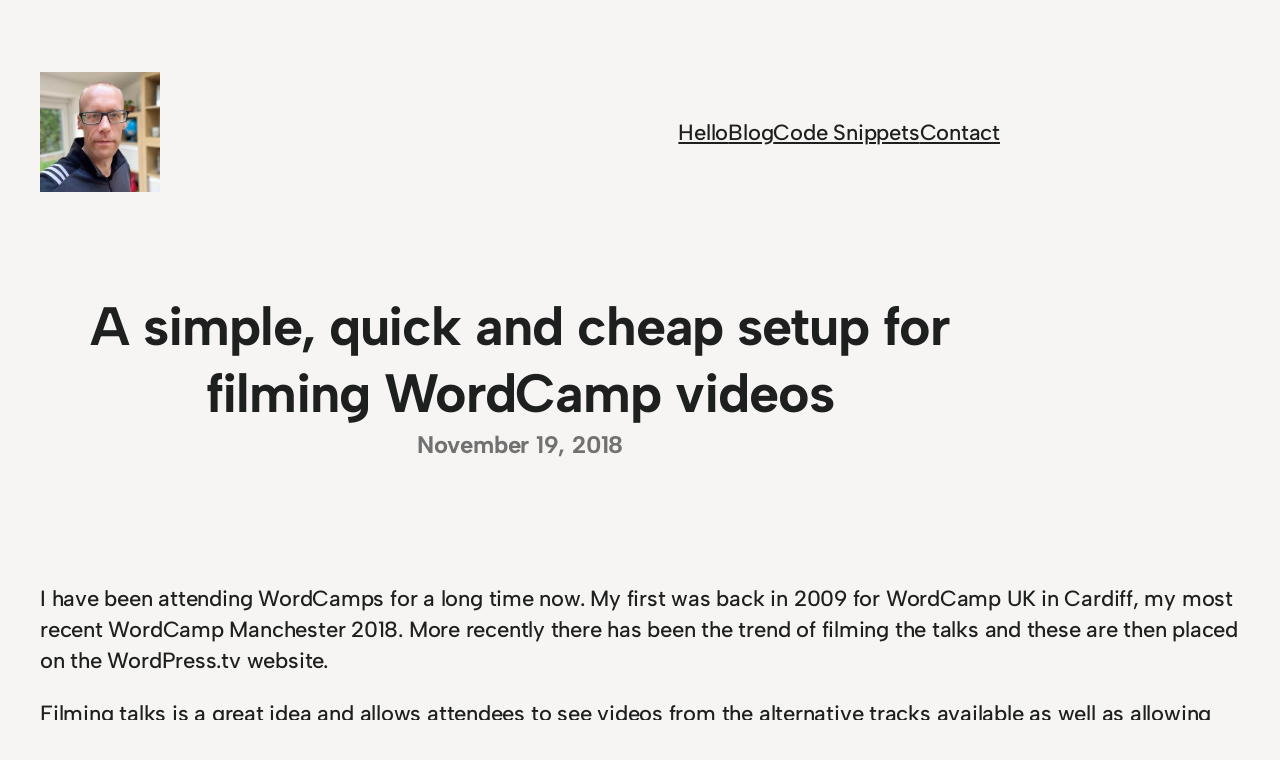

--- FILE ---
content_type: application/javascript
request_url: https://markwilkinson.dev/wp-content/plugins/better-core-video-embeds/assets/js/better-core-video-embeds.min.js?ver=1.3.8
body_size: 130
content:
document.querySelectorAll('.hd-bcve-wrapper-js').forEach((el,i)=>{var template=el.nextElementSibling;var iframe=template.content.children[0].querySelector('iframe');var iframeSrc=iframe.getAttribute('src')+'&rel=0&showinfo=0&autoplay=1';iframeSrc=iframeSrc.replace('www.youtube.com','www.youtube-nocookie.com');iframe.setAttribute('src',iframeSrc);iframe.setAttribute('allow','autoplay');var clickEls=[];clickEls.push(el.querySelector('.hd-bcve-thumbnail'));clickEls.push(el.querySelector('.play-button'));clickEls.forEach((clickEls,i)=>{clickEls.addEventListener('click',()=>{var contentOuter=template.content.cloneNode(true);var content=contentOuter.children[0];el.before(content);el.remove();template.remove()})})});